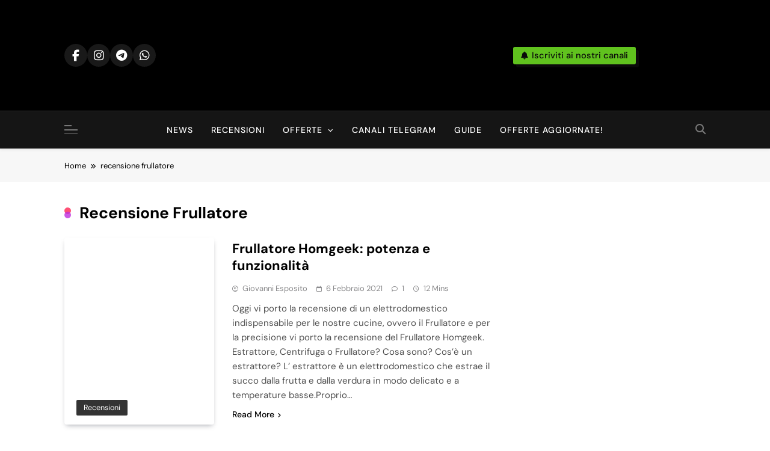

--- FILE ---
content_type: text/html; charset=UTF-8
request_url: https://www.risparmia-online.it/tag/recensione-frullatore/
body_size: 11322
content:
<!doctype html><html lang="it-IT"><head><script data-no-optimize="1">var litespeed_docref=sessionStorage.getItem("litespeed_docref");litespeed_docref&&(Object.defineProperty(document,"referrer",{get:function(){return litespeed_docref}}),sessionStorage.removeItem("litespeed_docref"));</script> <meta charset="UTF-8"><meta name="viewport" content="width=device-width, initial-scale=1"><link rel="profile" href="https://gmpg.org/xfn/11"> <script class="_iub_cs_skip" type="litespeed/javascript">var _iub=_iub||{};_iub.csConfiguration=_iub.csConfiguration||{};_iub.csConfiguration.siteId="2106525";_iub.csConfiguration.cookiePolicyId="55415123"</script> <script class="_iub_cs_skip" type="litespeed/javascript" data-src="https://cs.iubenda.com/sync/2106525.js"></script> <meta name='robots' content='index, follow, max-image-preview:large, max-snippet:-1, max-video-preview:-1' />
 <script data-cfasync="false" data-pagespeed-no-defer>var gtm4wp_datalayer_name = "dataLayer";
	var dataLayer = dataLayer || [];</script> <title>recensione frullatore Archivi - Risparmia Online</title><link rel="canonical" href="https://www.risparmia-online.it/tag/recensione-frullatore/" /><meta property="og:locale" content="it_IT" /><meta property="og:type" content="article" /><meta property="og:title" content="recensione frullatore Archivi - Risparmia Online" /><meta property="og:url" content="https://www.risparmia-online.it/tag/recensione-frullatore/" /><meta property="og:site_name" content="Risparmia Online" /><meta name="twitter:card" content="summary_large_image" /> <script type="application/ld+json" class="yoast-schema-graph">{"@context":"https://schema.org","@graph":[{"@type":"CollectionPage","@id":"https://www.risparmia-online.it/tag/recensione-frullatore/","url":"https://www.risparmia-online.it/tag/recensione-frullatore/","name":"recensione frullatore Archivi - Risparmia Online","isPartOf":{"@id":"https://www.risparmia-online.it/#website"},"primaryImageOfPage":{"@id":"https://www.risparmia-online.it/tag/recensione-frullatore/#primaryimage"},"image":{"@id":"https://www.risparmia-online.it/tag/recensione-frullatore/#primaryimage"},"thumbnailUrl":"https://www.risparmia-online.it/wp-content/uploads/2021/01/Cattuyyyyyyyyyyyyyyyyyyyyyyyyyyyyyra.png","breadcrumb":{"@id":"https://www.risparmia-online.it/tag/recensione-frullatore/#breadcrumb"},"inLanguage":"it-IT"},{"@type":"ImageObject","inLanguage":"it-IT","@id":"https://www.risparmia-online.it/tag/recensione-frullatore/#primaryimage","url":"https://www.risparmia-online.it/wp-content/uploads/2021/01/Cattuyyyyyyyyyyyyyyyyyyyyyyyyyyyyyra.png","contentUrl":"https://www.risparmia-online.it/wp-content/uploads/2021/01/Cattuyyyyyyyyyyyyyyyyyyyyyyyyyyyyyra.png","width":496,"height":546,"caption":"Frullatore Homgeek: potenza e funzionalità"},{"@type":"BreadcrumbList","@id":"https://www.risparmia-online.it/tag/recensione-frullatore/#breadcrumb","itemListElement":[{"@type":"ListItem","position":1,"name":"Home","item":"https://www.risparmia-online.it/"},{"@type":"ListItem","position":2,"name":"recensione frullatore"}]},{"@type":"WebSite","@id":"https://www.risparmia-online.it/#website","url":"https://www.risparmia-online.it/","name":"Risparmia Online","description":"Offerte, sconti, codici sconto, errori di prezzo sempre in tempo reale da Amazon, Unieuro, Ebay, Mediaworld e non solo... Anche Recensioni, News ed altro ancora.","publisher":{"@id":"https://www.risparmia-online.it/#organization"},"potentialAction":[{"@type":"SearchAction","target":{"@type":"EntryPoint","urlTemplate":"https://www.risparmia-online.it/?s={search_term_string}"},"query-input":{"@type":"PropertyValueSpecification","valueRequired":true,"valueName":"search_term_string"}}],"inLanguage":"it-IT"},{"@type":"Organization","@id":"https://www.risparmia-online.it/#organization","name":"Risparmia Online","url":"https://www.risparmia-online.it/","logo":{"@type":"ImageObject","inLanguage":"it-IT","@id":"https://www.risparmia-online.it/#/schema/logo/image/","url":"https://www.risparmia-online.it/wp-content/uploads/2022/12/cropped-risparmiainsta.png","contentUrl":"https://www.risparmia-online.it/wp-content/uploads/2022/12/cropped-risparmiainsta.png","width":512,"height":512,"caption":"Risparmia Online"},"image":{"@id":"https://www.risparmia-online.it/#/schema/logo/image/"},"sameAs":["https://www.facebook.com/risparmiaonline/","https://www.instagram.com/risparmia__online/","https://www.youtube.com/channel/UCWVBPLxtLwly_v3foRRyrbQ","https://t.me/risparmia_online"]}]}</script> <link rel='dns-prefetch' href='//cdn.iubenda.com' /><link rel='dns-prefetch' href='//www.googletagmanager.com' /><link rel='dns-prefetch' href='//pagead2.googlesyndication.com' /><link rel="alternate" type="application/rss+xml" title="Risparmia Online &raquo; Feed" href="https://www.risparmia-online.it/feed/" /><link rel="alternate" type="application/rss+xml" title="Risparmia Online &raquo; Feed dei commenti" href="https://www.risparmia-online.it/comments/feed/" /><link rel="alternate" type="application/rss+xml" title="Risparmia Online &raquo; recensione frullatore Feed del tag" href="https://www.risparmia-online.it/tag/recensione-frullatore/feed/" /><link data-optimized="2" rel="stylesheet" href="https://www.risparmia-online.it/wp-content/litespeed/css/135aad0c40c8b3e18330d8eeef38370b.css?ver=8593f" /> <script  class=" _iub_cs_skip" id="iubenda-head-inline-scripts-0" type="litespeed/javascript">var _iub=_iub||[];_iub.csConfiguration={"floatingPreferencesButtonDisplay":"bottom-right","lang":"it","siteId":2106525,"cookiePolicyId":"55415123","whitelabel":!1,"invalidateConsentWithoutLog":!0,"banner":{"closeButtonDisplay":!1,"listPurposes":!0,"explicitWithdrawal":!0,"rejectButtonDisplay":!0,"acceptButtonDisplay":!0,"customizeButtonDisplay":!0,"position":"float-top-center","style":"dark"},"perPurposeConsent":!0}</script> <script  charset="UTF-8" class=" _iub_cs_skip" type="litespeed/javascript" data-src="//cdn.iubenda.com/cs/iubenda_cs.js?ver=3.12.4" id="iubenda-head-scripts-0-js"></script> <script type="litespeed/javascript" data-src="https://www.risparmia-online.it/wp-includes/js/jquery/jquery.min.js" id="jquery-core-js"></script> 
 <script type="litespeed/javascript" data-src="https://www.googletagmanager.com/gtag/js?id=G-7LT9VCJWGH" id="google_gtagjs-js"></script> <script id="google_gtagjs-js-after" type="litespeed/javascript">window.dataLayer=window.dataLayer||[];function gtag(){dataLayer.push(arguments)}
gtag("set","linker",{"domains":["www.risparmia-online.it"]});gtag("js",new Date());gtag("set","developer_id.dZTNiMT",!0);gtag("config","G-7LT9VCJWGH")</script> <link rel="https://api.w.org/" href="https://www.risparmia-online.it/wp-json/" /><link rel="alternate" title="JSON" type="application/json" href="https://www.risparmia-online.it/wp-json/wp/v2/tags/602" /><link rel="EditURI" type="application/rsd+xml" title="RSD" href="https://www.risparmia-online.it/xmlrpc.php?rsd" /><meta name="generator" content="Site Kit by Google 1.159.0" /> <script data-cfasync="false" data-pagespeed-no-defer>var dataLayer_content = {"pagePostType":"post","pagePostType2":"tag-post"};
	dataLayer.push( dataLayer_content );</script> <script data-cfasync="false" data-pagespeed-no-defer>(function(w,d,s,l,i){w[l]=w[l]||[];w[l].push({'gtm.start':
new Date().getTime(),event:'gtm.js'});var f=d.getElementsByTagName(s)[0],
j=d.createElement(s),dl=l!='dataLayer'?'&l='+l:'';j.async=true;j.src=
'//www.googletagmanager.com/gtm.js?id='+i+dl;f.parentNode.insertBefore(j,f);
})(window,document,'script','dataLayer','GTM-KX7696C');</script> <meta name="google-adsense-platform-account" content="ca-host-pub-2644536267352236"><meta name="google-adsense-platform-domain" content="sitekit.withgoogle.com"><noscript><style>.lazyload[data-src]{display:none !important;}</style></noscript>
 <script type="litespeed/javascript" data-src="https://pagead2.googlesyndication.com/pagead/js/adsbygoogle.js?client=ca-pub-9772896350111523&amp;host=ca-host-pub-2644536267352236" crossorigin="anonymous"></script> <link rel="icon" href="https://www.risparmia-online.it/wp-content/uploads/2022/12/cropped-risparmiainsta-32x32.png" sizes="32x32" /><link rel="icon" href="https://www.risparmia-online.it/wp-content/uploads/2022/12/cropped-risparmiainsta-192x192.png" sizes="192x192" /><link rel="apple-touch-icon" href="https://www.risparmia-online.it/wp-content/uploads/2022/12/cropped-risparmiainsta-180x180.png" /><meta name="msapplication-TileImage" content="https://www.risparmia-online.it/wp-content/uploads/2022/12/cropped-risparmiainsta-270x270.png" /></head><body data-rsssl=1 class="archive tag tag-recensione-frullatore tag-602 wp-custom-logo wp-theme-pubnews hfeed pubnews-title-three pubnews-image-hover--effect-none site-full-width--layout pubnews_main_body pubnews_font_typography header-width--contain block-title--layout-seven search-popup--style-three off-canvas-sidebar-appear--left post-layout--one right-sidebar clamp-title--on background-animation--none" itemtype='https://schema.org/Blog' itemscope='itemscope'>
<noscript><p><a target="_blank" href="https://www.iubenda.com/privacy-policy/55415123/cookie-policy">Cookie policy</a></p></noscript><div id="page" class="site">
<a class="skip-link screen-reader-text" href="#primary">Skip to content</a><div class="pubnews_ovelay_div"></div><header id="masthead" class="site-header layout--default layout--one"><div class="main-header"><div class="site-branding-section"><div class="pubnews-container"><div class="row"><div class="social-icons-wrap pubnews-show-hover-animation"><div class="social-icons">					<a class="social-icon" href="https://www.facebook.com/groups/codici.offerte.RisparmiaOnline" target="_blank"><i class="fab fa-facebook-f"></i></a>
<a class="social-icon" href="https://l.facebook.com/l.php?u=https%3A%2F%2Fwww.instagram.com%2Frisparmia__online%2F%3Ffbclid%3DIwZXh0bgNhZW0CMTAAAR2jXIdDFwFvPUzq45XWTVh99fHbhPJuZm1a5UI9OG2SnX7Fm3icDN2o5EI_aem_HHdc1gKRRSpTGYKet2BLDA&#038;h=AT3sSo8Oy_hCGB1x_B27I1Zm9vKAegeLrKXyvO_-DSO6KhKzvF-EfjixjHqwRn6Tx4kRgkPxUc6C9Tppiq5vb78JkSANWdmk1ChDkHJ7I1JOg6W4C6FQnW6tbISyweKQRgbo" target="_blank"><i class="fab fa-instagram"></i></a>
<a class="social-icon" href="https://l.facebook.com/l.php?u=https%3A%2F%2Ft.me%2Frisparmia_online%3Ffbclid%3DIwZXh0bgNhZW0CMTAAAR3pfT_sZNCdr7gDIFqqIovta8iDQ4jTFtHZhTQZ378Q49G7wT8iWG86OjA_aem_dzzdyjsuFr058uYjNWbbnw&#038;h=AT3-jK2d89HcbvPEPErZutlT5yf49Ydq8Pk1X1Qlkuew2pJIHCUXBxss9icegBMRRIuCfwDKAHNni9wv5AvyWmyLNJLR30cTI3iF5OUH_96InHOO-nYEW9lsoDbgIqqTwpQI" target="_blank"><i class="fa-brands fa-telegram "></i></a>
<a class="social-icon" href="https://whatsapp.com/channel/0029VaC3u4F7NoZs8MNeoj1Y" target="_blank"><i class="fa-brands fa-whatsapp"></i></a></div></div><div class="site-branding">
<a href="https://www.risparmia-online.it/" class="custom-logo-link" rel="home"><img width="253" height="90" src="[data-uri]" class="custom-logo lazyload" alt="Risparmia Online" decoding="async"   data-src="https://www.risparmia-online.it/wp-content/uploads/2024/11/cropped-Logo-blog-risparmia-.png.webp" data-srcset="https://www.risparmia-online.it/wp-content/uploads/2024/11/cropped-Logo-blog-risparmia-.png.webp 253w, https://www.risparmia-online.it/wp-content/uploads/2024/11/cropped-Logo-blog-risparmia--50x18.png.webp 50w" data-sizes="auto" data-eio-rwidth="253" data-eio-rheight="90" /><noscript><img width="253" height="90" src="https://www.risparmia-online.it/wp-content/uploads/2024/11/cropped-Logo-blog-risparmia-.png.webp" class="custom-logo" alt="Risparmia Online" decoding="async" srcset="https://www.risparmia-online.it/wp-content/uploads/2024/11/cropped-Logo-blog-risparmia-.png.webp 253w, https://www.risparmia-online.it/wp-content/uploads/2024/11/cropped-Logo-blog-risparmia--50x18.png.webp 50w" sizes="(max-width: 253px) 100vw, 253px" data-eio="l" /></noscript></a><p class="site-title"><a href="https://www.risparmia-online.it/" rel="home">Risparmia Online</a></p><p class="site-description">Offerte, sconti, codici sconto, errori di prezzo sempre in tempo reale da Amazon, Unieuro, Ebay, Mediaworld e non solo&#8230; Anche Recensioni, News ed altro ancora.</p></div><div class="header-right-button-wrap"><div class="newsletter-element pubnews-show-hover-animation" title="Iscriviti ai nostri canali">
<a href="https://t.me/risparmia_online" target="_blank" data-popup="redirect">
<span class="title-icon"><i class="fa-solid fa-bell"></i></span><span class="title-text">Iscriviti ai nostri canali</span>                </a></div></div></div></div></div><div class="menu-section"><div class="search-form-wrap hide"><form role="search" method="get" class="search-form" action="https://www.risparmia-online.it/">
<label>
<span class="screen-reader-text">Ricerca per:</span>
<input type="search" class="search-field" placeholder="Cerca &hellip;" value="" name="s" />
</label>
<input type="submit" class="search-submit" value="Cerca" /></form></div><div class="pubnews-container"><div class="row"><div class="sidebar-toggle-wrap">
<a class="off-canvas-trigger" href="javascript:void(0);"><div class="pubnews_sidetoggle_menu_burger">
<span></span>
<span></span>
<span></span></div>
</a><div class="sidebar-toggle hide">
<span class="off-canvas-close"><i class="fas fa-times"></i></span><div class="pubnews-container"><div class="row"><section id="block-15" class="widget widget_block"><ul class="wp-block-page-list"><li class="wp-block-pages-list__item"><a class="wp-block-pages-list__item__link" href="https://www.risparmia-online.it/telegram/">Canali Telegram</a></li><li class="wp-block-pages-list__item"><a class="wp-block-pages-list__item__link" href="https://www.risparmia-online.it/chi-siamo/">Chi siamo</a></li><li class="wp-block-pages-list__item"><a class="wp-block-pages-list__item__link" href="https://www.risparmia-online.it/contatti/">Contatti</a></li><li class="wp-block-pages-list__item menu-item-home"><a class="wp-block-pages-list__item__link" href="https://www.risparmia-online.it/homepage/">Homepage</a></li><li class="wp-block-pages-list__item"><a class="wp-block-pages-list__item__link" href="https://www.risparmia-online.it/be-pin-posts/">Pin Posts</a></li></ul></section></div></div></div></div><nav id="site-navigation" class="main-navigation hover-effect--none">
<button class="menu-toggle" aria-controls="primary-menu" aria-expanded="false"><div id="pubnews_menu_burger">
<span></span>
<span></span>
<span></span></div>
<span class="menu_txt">Menu</span></button><div class="menu-primary-navigationheader-container"><ul id="header-menu" class="menu"><li id="menu-item-99" class="menu-item menu-item-type-taxonomy menu-item-object-category menu-item-99"><a href="https://www.risparmia-online.it/news/">News</a></li><li id="menu-item-85" class="menu-item menu-item-type-taxonomy menu-item-object-category menu-item-85"><a href="https://www.risparmia-online.it/recensioni/">Recensioni</a></li><li id="menu-item-838" class="menu-item menu-item-type-taxonomy menu-item-object-category menu-item-has-children menu-item-838"><a href="https://www.risparmia-online.it/offerte/">Offerte</a><ul class="sub-menu"><li id="menu-item-96" class="menu-item menu-item-type-taxonomy menu-item-object-category menu-item-96"><a href="https://www.risparmia-online.it/offerte/codici-sconto/">Codici sconto</a></li><li id="menu-item-139" class="menu-item menu-item-type-taxonomy menu-item-object-category menu-item-139"><a href="https://www.risparmia-online.it/offerte/promozioni/">Promozioni</a></li></ul></li><li id="menu-item-315" class="menu-item menu-item-type-post_type menu-item-object-page menu-item-315"><a href="https://www.risparmia-online.it/telegram/">Canali Telegram</a></li><li id="menu-item-98" class="menu-item menu-item-type-taxonomy menu-item-object-category menu-item-98"><a href="https://www.risparmia-online.it/guide/">Guide</a></li><li id="menu-item-223" class="menu-item menu-item-type-custom menu-item-object-custom menu-item-223"><a target="_blank" href="https://t.me/risparmia_online">Offerte Aggiornate!</a></li></ul></div></nav><div class="search-wrap">
<button class="search-trigger">
<i class="fas fa-search"></i>
</button>
<button class="search_close_btn hide"><i class="fas fa-times"></i></button></div></div></div></div></div></header><div class="pubnews-breadcrumb-wrapper"><div class="pubnews-container"><div class="row"><div class="pubnews-breadcrumb-wrap pubnews-card"><div role="navigation" aria-label="Breadcrumbs" class="breadcrumb-trail breadcrumbs" itemprop="breadcrumb"><ul class="trail-items" itemscope itemtype="http://schema.org/BreadcrumbList"><meta name="numberOfItems" content="2" /><meta name="itemListOrder" content="Ascending" /><li itemprop="itemListElement" itemscope itemtype="http://schema.org/ListItem" class="trail-item trail-begin"><a href="https://www.risparmia-online.it/" rel="home" itemprop="item"><span itemprop="name">Home</span></a><meta itemprop="position" content="1" /></li><li itemprop="itemListElement" itemscope itemtype="http://schema.org/ListItem" class="trail-item trail-end"><span data-url=“https://www.risparmia-online.it/tag/recensione-frullatore/” itemprop=“item”><span itemprop="name">recensione frullatore</span></span><meta itemprop="position" content="2" /></li></ul></div></div></div></div></div><div class="after-header header-layout-banner-two ticker-news-section--boxed--layout"><div class="pubnews-container"><div class="row"></div></div></div><div id="theme-content"><main id="primary" class="site-main width-boxed--layout"><div class="pubnews-container"><div class="row"><div class="secondary-left-sidebar"></div><div class="primary-content"><header class="page-header"><h1 class="page-title pubnews-block-title">recensione frullatore</h1></header><div class="post-inner-wrapper news-list-wrap"><article id="post-1856" class="post post-1856 type-post status-publish format-standard has-post-thumbnail hentry category-recensioni tag-che-frullatore-acquistare tag-che-frullatore-prendere tag-frullatore-amazon tag-frullatore-che-trita-anche-il-ghiaccio tag-frullatore-homgeek tag-homgeek tag-recensione-frullatore tag-recensione-frullatore-homgeek" data-aos=fade-up data-aos-delay=100><div class="blaze_box_wrap pubnews-card"><figure class="post-thumb-wrap ">
<a href="https://www.risparmia-online.it/recensioni/frullatore-homgeek-potenza-e-funzionalita/" title="Frullatore Homgeek: potenza e funzionalità">
<img width="363" height="400" src="[data-uri]" class="attachment-pubnews-list size-pubnews-list wp-post-image lazyload" alt="Frullatore Homgeek: potenza e funzionalità" title="Frullatore Homgeek: potenza e funzionalità" decoding="async" fetchpriority="high"   data-src="https://www.risparmia-online.it/wp-content/uploads/2021/01/Cattuyyyyyyyyyyyyyyyyyyyyyyyyyyyyyra.png.webp" data-srcset="https://www.risparmia-online.it/wp-content/uploads/2021/01/Cattuyyyyyyyyyyyyyyyyyyyyyyyyyyyyyra.png.webp 496w, https://www.risparmia-online.it/wp-content/uploads/2021/01/Cattuyyyyyyyyyyyyyyyyyyyyyyyyyyyyyra-273x300.png.webp 273w, https://www.risparmia-online.it/wp-content/uploads/2021/01/Cattuyyyyyyyyyyyyyyyyyyyyyyyyyyyyyra-45x50.png.webp 45w" data-sizes="auto" data-eio-rwidth="496" data-eio-rheight="546" /><noscript><img width="363" height="400" src="https://www.risparmia-online.it/wp-content/uploads/2021/01/Cattuyyyyyyyyyyyyyyyyyyyyyyyyyyyyyra.png.webp" class="attachment-pubnews-list size-pubnews-list wp-post-image" alt="Frullatore Homgeek: potenza e funzionalità" title="Frullatore Homgeek: potenza e funzionalità" decoding="async" fetchpriority="high" srcset="https://www.risparmia-online.it/wp-content/uploads/2021/01/Cattuyyyyyyyyyyyyyyyyyyyyyyyyyyyyyra.png.webp 496w, https://www.risparmia-online.it/wp-content/uploads/2021/01/Cattuyyyyyyyyyyyyyyyyyyyyyyyyyyyyyra-273x300.png.webp 273w, https://www.risparmia-online.it/wp-content/uploads/2021/01/Cattuyyyyyyyyyyyyyyyyyyyyyyyyyyyyyra-45x50.png.webp 45w" sizes="(max-width: 363px) 100vw, 363px" data-eio="l" /></noscript>            </a><ul class="post-categories"><li class="cat-item cat-11"><a href="https://www.risparmia-online.it/recensioni/" rel="category tag">Recensioni</a></li></ul></figure><div class="post-element"><h2 class="post-title"><a href="https://www.risparmia-online.it/recensioni/frullatore-homgeek-potenza-e-funzionalita/" title="Frullatore Homgeek: potenza e funzionalità">Frullatore Homgeek: potenza e funzionalità</a></h2><div class="post-meta">
<span class="byline"> <span class="author vcard"><a class="url fn n author_name far fa-user-circle" href="https://www.risparmia-online.it/author/giovanni-esposito/">Giovanni Esposito</a></span></span><span class="post-date posted-on published far fa-calendar"><a href="https://www.risparmia-online.it/recensioni/frullatore-homgeek-potenza-e-funzionalita/" rel="bookmark"><time class="entry-date published" datetime="2021-02-06T08:45:12+01:00">6 Febbraio 2021</time><time class="updated" datetime="2021-02-06T08:45:15+01:00">6 Febbraio 2021</time></a></span><span class="post-comment far fa-comment">1</span><span class="read-time fas fa-clock">12 mins</span></div><div class="post-excerpt"><p>Oggi vi porto la recensione di un elettrodomestico indispensabile per le nostre cucine, ovvero il Frullatore e per la precisione vi porto la recensione del Frullatore Homgeek. Estrattore, Centrifuga o Frullatore? Cosa sono? Cos&#8217;è un estrattore? L&#8217; estrattore è un elettrodomestico che estrae il succo dalla frutta e dalla verdura in modo delicato e a temperature basse.Proprio&#8230;</p></div>
<a class="post-link-button" href="https://www.risparmia-online.it/recensioni/frullatore-homgeek-potenza-e-funzionalita/">Read More<i class="fas fa-angle-right"></i></a></div></div></article></div></div><div class="secondary-sidebar"></div></div></div></main></div><footer id="colophon" class="site-footer dark_bk"><div class="bottom-footer width-boxed--layout"><div class="pubnews-container"><div class="row"><div class="social-icons-wrap"><div class="social-icons">					<a class="social-icon" href="https://www.facebook.com/groups/codici.offerte.RisparmiaOnline" target="_blank"><i class="fab fa-facebook-f"></i></a>
<a class="social-icon" href="https://l.facebook.com/l.php?u=https%3A%2F%2Fwww.instagram.com%2Frisparmia__online%2F%3Ffbclid%3DIwZXh0bgNhZW0CMTAAAR2jXIdDFwFvPUzq45XWTVh99fHbhPJuZm1a5UI9OG2SnX7Fm3icDN2o5EI_aem_HHdc1gKRRSpTGYKet2BLDA&#038;h=AT3sSo8Oy_hCGB1x_B27I1Zm9vKAegeLrKXyvO_-DSO6KhKzvF-EfjixjHqwRn6Tx4kRgkPxUc6C9Tppiq5vb78JkSANWdmk1ChDkHJ7I1JOg6W4C6FQnW6tbISyweKQRgbo" target="_blank"><i class="fab fa-instagram"></i></a>
<a class="social-icon" href="https://l.facebook.com/l.php?u=https%3A%2F%2Ft.me%2Frisparmia_online%3Ffbclid%3DIwZXh0bgNhZW0CMTAAAR3pfT_sZNCdr7gDIFqqIovta8iDQ4jTFtHZhTQZ378Q49G7wT8iWG86OjA_aem_dzzdyjsuFr058uYjNWbbnw&#038;h=AT3-jK2d89HcbvPEPErZutlT5yf49Ydq8Pk1X1Qlkuew2pJIHCUXBxss9icegBMRRIuCfwDKAHNni9wv5AvyWmyLNJLR30cTI3iF5OUH_96InHOO-nYEW9lsoDbgIqqTwpQI" target="_blank"><i class="fa-brands fa-telegram "></i></a>
<a class="social-icon" href="https://whatsapp.com/channel/0029VaC3u4F7NoZs8MNeoj1Y" target="_blank"><i class="fa-brands fa-whatsapp"></i></a></div></div><div class="bottom-inner-wrapper"><div class="bottom-menu"><div class="menu-top-container"><ul id="bottom-footer-menu" class="menu"><li id="menu-item-31" class="menu-item menu-item-type-post_type menu-item-object-page menu-item-31"><a href="https://www.risparmia-online.it/chi-siamo/">Chi siamo</a></li><li id="menu-item-32" class="menu-item menu-item-type-post_type menu-item-object-page menu-item-32"><a href="https://www.risparmia-online.it/contatti/">Contatti</a></li><li id="menu-item-314" class="menu-item menu-item-type-post_type menu-item-object-page menu-item-314"><a href="https://www.risparmia-online.it/telegram/">Canali Telegram</a></li></ul></div></div></div></div></div></div></footer><div id="pubnews-scroll-to-top" class="align--right">
<span class="icon-text">Back To Top</span>                <span class="icon-holder"><i class="fa-solid fa-angle-up"></i></span></div><div class="pubnews-background-animation">
<span class="item"></span><span class="item"></span><span class="item"></span><span class="item"></span><span class="item"></span><span class="item"></span><span class="item"></span><span class="item"></span><span class="item"></span><span class="item"></span><span class="item"></span><span class="item"></span><span class="item"></span></div></div> <script type="speculationrules">{"prefetch":[{"source":"document","where":{"and":[{"href_matches":"\/*"},{"not":{"href_matches":["\/wp-*.php","\/wp-admin\/*","\/wp-content\/uploads\/*","\/wp-content\/*","\/wp-content\/plugins\/*","\/wp-content\/themes\/pubnews\/*","\/*\\?(.+)"]}},{"not":{"selector_matches":"a[rel~=\"nofollow\"]"}},{"not":{"selector_matches":".no-prefetch, .no-prefetch a"}}]},"eagerness":"conservative"}]}</script> <noscript><iframe data-lazyloaded="1" src="about:blank" data-litespeed-src="https://www.googletagmanager.com/ns.html?id=GTM-KX7696C" height="0" width="0" style="display:none;visibility:hidden" aria-hidden="true"></iframe></noscript>
<script id="eio-lazy-load-js-before" type="litespeed/javascript">var eio_lazy_vars={"exactdn_domain":"","skip_autoscale":0,"threshold":0,"use_dpr":1}</script> <script type="litespeed/javascript" data-src="https://www.risparmia-online.it/wp-content/plugins/duracelltomi-google-tag-manager/dist/js/gtm4wp-form-move-tracker.js" id="gtm4wp-form-move-tracker-js"></script> <script id="pubnews-navigation-js-extra" type="litespeed/javascript">var pubnewsNavigatioObject={"menuCutoffOption":"1","menuCutoffAfter":"8","menuCutoffText":"More"}</script> <script id="pubnews-theme-js-extra" type="litespeed/javascript">var pubnewsObject={"_wpnonce":"a5ce61df50","ajaxUrl":"https:\/\/www.risparmia-online.it\/wp-admin\/admin-ajax.php","stt":"1","ajaxPostsLoad":"","is_customizer":"","paged":"0","query_vars":{"tag":"recensione-frullatore","error":"","m":"","p":0,"post_parent":"","subpost":"","subpost_id":"","attachment":"","attachment_id":0,"name":"","pagename":"","page_id":0,"second":"","minute":"","hour":"","day":0,"monthnum":0,"year":0,"w":0,"category_name":"","cat":"","tag_id":602,"author":"","author_name":"","feed":"","tb":"","paged":0,"meta_key":"","meta_value":"","preview":"","s":"","sentence":"","title":"","fields":"all","menu_order":"","embed":"","category__in":[],"category__not_in":[],"category__and":[],"post__in":[],"post__not_in":[],"post_name__in":[],"tag__in":[],"tag__not_in":[],"tag__and":[],"tag_slug__in":["recensione-frullatore"],"tag_slug__and":[],"post_parent__in":[],"post_parent__not_in":[],"author__in":[],"author__not_in":[],"search_columns":[],"ignore_sticky_posts":!1,"suppress_filters":!1,"cache_results":!0,"update_post_term_cache":!0,"update_menu_item_cache":!1,"lazy_load_term_meta":!0,"update_post_meta_cache":!0,"post_type":"","posts_per_page":10,"nopaging":!1,"comments_per_page":"50","no_found_rows":!1,"order":"DESC"}}</script> <script data-no-optimize="1">window.lazyLoadOptions=Object.assign({},{threshold:300},window.lazyLoadOptions||{});!function(t,e){"object"==typeof exports&&"undefined"!=typeof module?module.exports=e():"function"==typeof define&&define.amd?define(e):(t="undefined"!=typeof globalThis?globalThis:t||self).LazyLoad=e()}(this,function(){"use strict";function e(){return(e=Object.assign||function(t){for(var e=1;e<arguments.length;e++){var n,a=arguments[e];for(n in a)Object.prototype.hasOwnProperty.call(a,n)&&(t[n]=a[n])}return t}).apply(this,arguments)}function o(t){return e({},at,t)}function l(t,e){return t.getAttribute(gt+e)}function c(t){return l(t,vt)}function s(t,e){return function(t,e,n){e=gt+e;null!==n?t.setAttribute(e,n):t.removeAttribute(e)}(t,vt,e)}function i(t){return s(t,null),0}function r(t){return null===c(t)}function u(t){return c(t)===_t}function d(t,e,n,a){t&&(void 0===a?void 0===n?t(e):t(e,n):t(e,n,a))}function f(t,e){et?t.classList.add(e):t.className+=(t.className?" ":"")+e}function _(t,e){et?t.classList.remove(e):t.className=t.className.replace(new RegExp("(^|\\s+)"+e+"(\\s+|$)")," ").replace(/^\s+/,"").replace(/\s+$/,"")}function g(t){return t.llTempImage}function v(t,e){!e||(e=e._observer)&&e.unobserve(t)}function b(t,e){t&&(t.loadingCount+=e)}function p(t,e){t&&(t.toLoadCount=e)}function n(t){for(var e,n=[],a=0;e=t.children[a];a+=1)"SOURCE"===e.tagName&&n.push(e);return n}function h(t,e){(t=t.parentNode)&&"PICTURE"===t.tagName&&n(t).forEach(e)}function a(t,e){n(t).forEach(e)}function m(t){return!!t[lt]}function E(t){return t[lt]}function I(t){return delete t[lt]}function y(e,t){var n;m(e)||(n={},t.forEach(function(t){n[t]=e.getAttribute(t)}),e[lt]=n)}function L(a,t){var o;m(a)&&(o=E(a),t.forEach(function(t){var e,n;e=a,(t=o[n=t])?e.setAttribute(n,t):e.removeAttribute(n)}))}function k(t,e,n){f(t,e.class_loading),s(t,st),n&&(b(n,1),d(e.callback_loading,t,n))}function A(t,e,n){n&&t.setAttribute(e,n)}function O(t,e){A(t,rt,l(t,e.data_sizes)),A(t,it,l(t,e.data_srcset)),A(t,ot,l(t,e.data_src))}function w(t,e,n){var a=l(t,e.data_bg_multi),o=l(t,e.data_bg_multi_hidpi);(a=nt&&o?o:a)&&(t.style.backgroundImage=a,n=n,f(t=t,(e=e).class_applied),s(t,dt),n&&(e.unobserve_completed&&v(t,e),d(e.callback_applied,t,n)))}function x(t,e){!e||0<e.loadingCount||0<e.toLoadCount||d(t.callback_finish,e)}function M(t,e,n){t.addEventListener(e,n),t.llEvLisnrs[e]=n}function N(t){return!!t.llEvLisnrs}function z(t){if(N(t)){var e,n,a=t.llEvLisnrs;for(e in a){var o=a[e];n=e,o=o,t.removeEventListener(n,o)}delete t.llEvLisnrs}}function C(t,e,n){var a;delete t.llTempImage,b(n,-1),(a=n)&&--a.toLoadCount,_(t,e.class_loading),e.unobserve_completed&&v(t,n)}function R(i,r,c){var l=g(i)||i;N(l)||function(t,e,n){N(t)||(t.llEvLisnrs={});var a="VIDEO"===t.tagName?"loadeddata":"load";M(t,a,e),M(t,"error",n)}(l,function(t){var e,n,a,o;n=r,a=c,o=u(e=i),C(e,n,a),f(e,n.class_loaded),s(e,ut),d(n.callback_loaded,e,a),o||x(n,a),z(l)},function(t){var e,n,a,o;n=r,a=c,o=u(e=i),C(e,n,a),f(e,n.class_error),s(e,ft),d(n.callback_error,e,a),o||x(n,a),z(l)})}function T(t,e,n){var a,o,i,r,c;t.llTempImage=document.createElement("IMG"),R(t,e,n),m(c=t)||(c[lt]={backgroundImage:c.style.backgroundImage}),i=n,r=l(a=t,(o=e).data_bg),c=l(a,o.data_bg_hidpi),(r=nt&&c?c:r)&&(a.style.backgroundImage='url("'.concat(r,'")'),g(a).setAttribute(ot,r),k(a,o,i)),w(t,e,n)}function G(t,e,n){var a;R(t,e,n),a=e,e=n,(t=Et[(n=t).tagName])&&(t(n,a),k(n,a,e))}function D(t,e,n){var a;a=t,(-1<It.indexOf(a.tagName)?G:T)(t,e,n)}function S(t,e,n){var a;t.setAttribute("loading","lazy"),R(t,e,n),a=e,(e=Et[(n=t).tagName])&&e(n,a),s(t,_t)}function V(t){t.removeAttribute(ot),t.removeAttribute(it),t.removeAttribute(rt)}function j(t){h(t,function(t){L(t,mt)}),L(t,mt)}function F(t){var e;(e=yt[t.tagName])?e(t):m(e=t)&&(t=E(e),e.style.backgroundImage=t.backgroundImage)}function P(t,e){var n;F(t),n=e,r(e=t)||u(e)||(_(e,n.class_entered),_(e,n.class_exited),_(e,n.class_applied),_(e,n.class_loading),_(e,n.class_loaded),_(e,n.class_error)),i(t),I(t)}function U(t,e,n,a){var o;n.cancel_on_exit&&(c(t)!==st||"IMG"===t.tagName&&(z(t),h(o=t,function(t){V(t)}),V(o),j(t),_(t,n.class_loading),b(a,-1),i(t),d(n.callback_cancel,t,e,a)))}function $(t,e,n,a){var o,i,r=(i=t,0<=bt.indexOf(c(i)));s(t,"entered"),f(t,n.class_entered),_(t,n.class_exited),o=t,i=a,n.unobserve_entered&&v(o,i),d(n.callback_enter,t,e,a),r||D(t,n,a)}function q(t){return t.use_native&&"loading"in HTMLImageElement.prototype}function H(t,o,i){t.forEach(function(t){return(a=t).isIntersecting||0<a.intersectionRatio?$(t.target,t,o,i):(e=t.target,n=t,a=o,t=i,void(r(e)||(f(e,a.class_exited),U(e,n,a,t),d(a.callback_exit,e,n,t))));var e,n,a})}function B(e,n){var t;tt&&!q(e)&&(n._observer=new IntersectionObserver(function(t){H(t,e,n)},{root:(t=e).container===document?null:t.container,rootMargin:t.thresholds||t.threshold+"px"}))}function J(t){return Array.prototype.slice.call(t)}function K(t){return t.container.querySelectorAll(t.elements_selector)}function Q(t){return c(t)===ft}function W(t,e){return e=t||K(e),J(e).filter(r)}function X(e,t){var n;(n=K(e),J(n).filter(Q)).forEach(function(t){_(t,e.class_error),i(t)}),t.update()}function t(t,e){var n,a,t=o(t);this._settings=t,this.loadingCount=0,B(t,this),n=t,a=this,Y&&window.addEventListener("online",function(){X(n,a)}),this.update(e)}var Y="undefined"!=typeof window,Z=Y&&!("onscroll"in window)||"undefined"!=typeof navigator&&/(gle|ing|ro)bot|crawl|spider/i.test(navigator.userAgent),tt=Y&&"IntersectionObserver"in window,et=Y&&"classList"in document.createElement("p"),nt=Y&&1<window.devicePixelRatio,at={elements_selector:".lazy",container:Z||Y?document:null,threshold:300,thresholds:null,data_src:"src",data_srcset:"srcset",data_sizes:"sizes",data_bg:"bg",data_bg_hidpi:"bg-hidpi",data_bg_multi:"bg-multi",data_bg_multi_hidpi:"bg-multi-hidpi",data_poster:"poster",class_applied:"applied",class_loading:"litespeed-loading",class_loaded:"litespeed-loaded",class_error:"error",class_entered:"entered",class_exited:"exited",unobserve_completed:!0,unobserve_entered:!1,cancel_on_exit:!0,callback_enter:null,callback_exit:null,callback_applied:null,callback_loading:null,callback_loaded:null,callback_error:null,callback_finish:null,callback_cancel:null,use_native:!1},ot="src",it="srcset",rt="sizes",ct="poster",lt="llOriginalAttrs",st="loading",ut="loaded",dt="applied",ft="error",_t="native",gt="data-",vt="ll-status",bt=[st,ut,dt,ft],pt=[ot],ht=[ot,ct],mt=[ot,it,rt],Et={IMG:function(t,e){h(t,function(t){y(t,mt),O(t,e)}),y(t,mt),O(t,e)},IFRAME:function(t,e){y(t,pt),A(t,ot,l(t,e.data_src))},VIDEO:function(t,e){a(t,function(t){y(t,pt),A(t,ot,l(t,e.data_src))}),y(t,ht),A(t,ct,l(t,e.data_poster)),A(t,ot,l(t,e.data_src)),t.load()}},It=["IMG","IFRAME","VIDEO"],yt={IMG:j,IFRAME:function(t){L(t,pt)},VIDEO:function(t){a(t,function(t){L(t,pt)}),L(t,ht),t.load()}},Lt=["IMG","IFRAME","VIDEO"];return t.prototype={update:function(t){var e,n,a,o=this._settings,i=W(t,o);{if(p(this,i.length),!Z&&tt)return q(o)?(e=o,n=this,i.forEach(function(t){-1!==Lt.indexOf(t.tagName)&&S(t,e,n)}),void p(n,0)):(t=this._observer,o=i,t.disconnect(),a=t,void o.forEach(function(t){a.observe(t)}));this.loadAll(i)}},destroy:function(){this._observer&&this._observer.disconnect(),K(this._settings).forEach(function(t){I(t)}),delete this._observer,delete this._settings,delete this.loadingCount,delete this.toLoadCount},loadAll:function(t){var e=this,n=this._settings;W(t,n).forEach(function(t){v(t,e),D(t,n,e)})},restoreAll:function(){var e=this._settings;K(e).forEach(function(t){P(t,e)})}},t.load=function(t,e){e=o(e);D(t,e)},t.resetStatus=function(t){i(t)},t}),function(t,e){"use strict";function n(){e.body.classList.add("litespeed_lazyloaded")}function a(){console.log("[LiteSpeed] Start Lazy Load"),o=new LazyLoad(Object.assign({},t.lazyLoadOptions||{},{elements_selector:"[data-lazyloaded]",callback_finish:n})),i=function(){o.update()},t.MutationObserver&&new MutationObserver(i).observe(e.documentElement,{childList:!0,subtree:!0,attributes:!0})}var o,i;t.addEventListener?t.addEventListener("load",a,!1):t.attachEvent("onload",a)}(window,document);</script><script data-no-optimize="1">window.litespeed_ui_events=window.litespeed_ui_events||["mouseover","click","keydown","wheel","touchmove","touchstart"];var urlCreator=window.URL||window.webkitURL;function litespeed_load_delayed_js_force(){console.log("[LiteSpeed] Start Load JS Delayed"),litespeed_ui_events.forEach(e=>{window.removeEventListener(e,litespeed_load_delayed_js_force,{passive:!0})}),document.querySelectorAll("iframe[data-litespeed-src]").forEach(e=>{e.setAttribute("src",e.getAttribute("data-litespeed-src"))}),"loading"==document.readyState?window.addEventListener("DOMContentLoaded",litespeed_load_delayed_js):litespeed_load_delayed_js()}litespeed_ui_events.forEach(e=>{window.addEventListener(e,litespeed_load_delayed_js_force,{passive:!0})});async function litespeed_load_delayed_js(){let t=[];for(var d in document.querySelectorAll('script[type="litespeed/javascript"]').forEach(e=>{t.push(e)}),t)await new Promise(e=>litespeed_load_one(t[d],e));document.dispatchEvent(new Event("DOMContentLiteSpeedLoaded")),window.dispatchEvent(new Event("DOMContentLiteSpeedLoaded"))}function litespeed_load_one(t,e){console.log("[LiteSpeed] Load ",t);var d=document.createElement("script");d.addEventListener("load",e),d.addEventListener("error",e),t.getAttributeNames().forEach(e=>{"type"!=e&&d.setAttribute("data-src"==e?"src":e,t.getAttribute(e))});let a=!(d.type="text/javascript");!d.src&&t.textContent&&(d.src=litespeed_inline2src(t.textContent),a=!0),t.after(d),t.remove(),a&&e()}function litespeed_inline2src(t){try{var d=urlCreator.createObjectURL(new Blob([t.replace(/^(?:<!--)?(.*?)(?:-->)?$/gm,"$1")],{type:"text/javascript"}))}catch(e){d="data:text/javascript;base64,"+btoa(t.replace(/^(?:<!--)?(.*?)(?:-->)?$/gm,"$1"))}return d}</script><script data-no-optimize="1">var litespeed_vary=document.cookie.replace(/(?:(?:^|.*;\s*)_lscache_vary\s*\=\s*([^;]*).*$)|^.*$/,"");litespeed_vary||fetch("/wp-content/plugins/litespeed-cache/guest.vary.php",{method:"POST",cache:"no-cache",redirect:"follow"}).then(e=>e.json()).then(e=>{console.log(e),e.hasOwnProperty("reload")&&"yes"==e.reload&&(sessionStorage.setItem("litespeed_docref",document.referrer),window.location.reload(!0))});</script><script data-optimized="1" type="litespeed/javascript" data-src="https://www.risparmia-online.it/wp-content/litespeed/js/10b2e0df506ba5805c10f0a22bcd6c89.js?ver=8593f"></script><script defer src="https://static.cloudflareinsights.com/beacon.min.js/vcd15cbe7772f49c399c6a5babf22c1241717689176015" integrity="sha512-ZpsOmlRQV6y907TI0dKBHq9Md29nnaEIPlkf84rnaERnq6zvWvPUqr2ft8M1aS28oN72PdrCzSjY4U6VaAw1EQ==" data-cf-beacon='{"version":"2024.11.0","token":"4825ab04c95d499ead496eabe689b5f9","r":1,"server_timing":{"name":{"cfCacheStatus":true,"cfEdge":true,"cfExtPri":true,"cfL4":true,"cfOrigin":true,"cfSpeedBrain":true},"location_startswith":null}}' crossorigin="anonymous"></script>
</body></html>
<!-- Page optimized by LiteSpeed Cache @2026-01-21 00:06:07 -->

<!-- Page supported by LiteSpeed Cache 7.7 on 2026-01-21 00:06:06 -->
<!-- Guest Mode -->
<!-- QUIC.cloud UCSS in queue -->

--- FILE ---
content_type: application/javascript; charset=utf-8
request_url: https://cs.iubenda.com/cookie-solution/confs/js/55415123.js
body_size: -291
content:
_iub.csRC = { showBranding: false, publicId: '9c281de0-6db6-11ee-8bfc-5ad8d8c564c0', floatingGroup: false };
_iub.csEnabled = true;
_iub.csPurposes = [4,5,3,1];
_iub.cpUpd = 1718348917;
_iub.csT = 0.025;
_iub.googleConsentModeV2 = true;
_iub.totalNumberOfProviders = 8;
